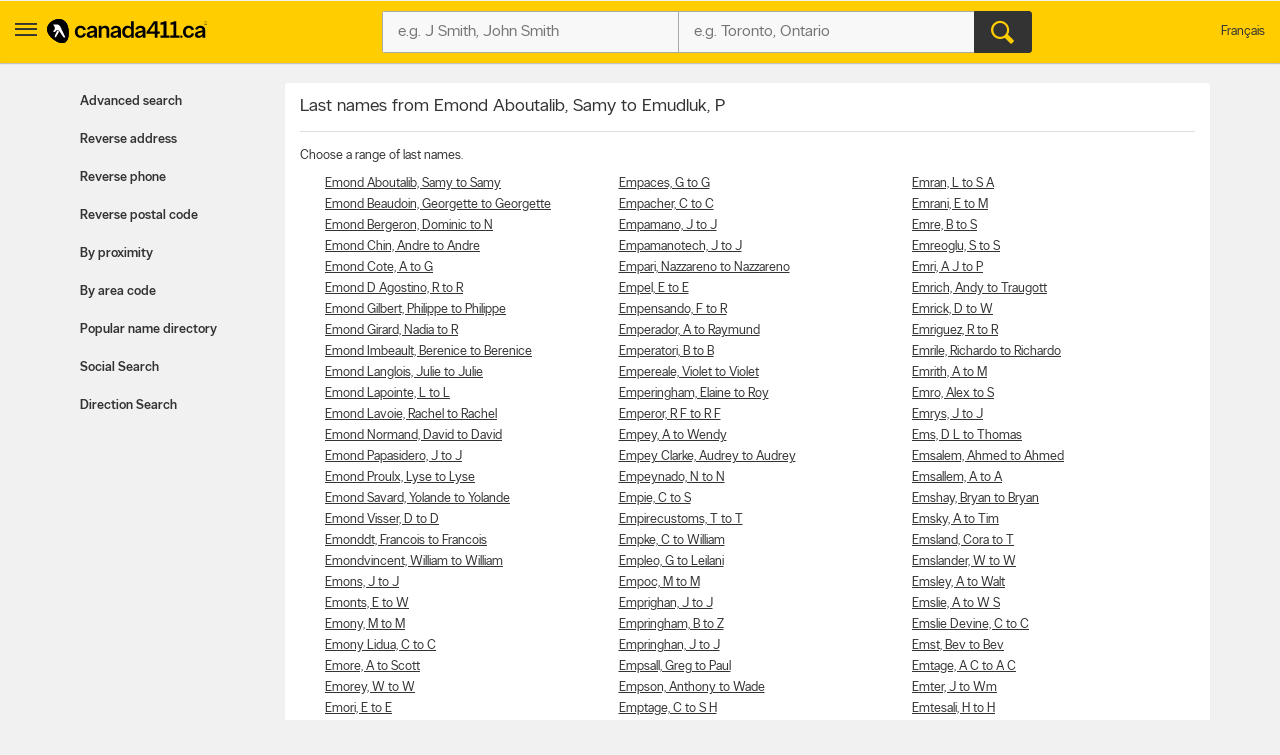

--- FILE ---
content_type: text/html;charset=UTF-8
request_url: https://www.canada411.ca/E70
body_size: 8812
content:
<!DOCTYPE html>
<html xmlns="http://www.w3.org/1999/xhtml" xml:lang="en-CA" lang="en-CA">
















<head profile="https://a9.com/-/spec/opensearch/1.1/">
	
    <meta http-equiv="content-type" content="text/html; charset=utf-8"/>
    <meta http-equiv="content-script-type" content="text/javascript"/>
    <meta http-equiv="content-style-type" content="text/css"/>
    <meta http-equiv="X-UA-Compatible" content="IE=edge" />
    <!-- Chrome, Firefox OS and Opera -->
    <meta name="theme-color" content="#fff200">
    <!-- Windows Phone -->
    <meta name="msapplication-navbutton-color" content="#fff200">
    <!-- iOS Safari -->
    <meta name="apple-mobile-web-app-capable" content="yes">
    <meta name="apple-mobile-web-app-status-bar-style" content="black-translucent">
    <meta name="viewport" content="initial-scale=1.0, maximum-scale=1.0, width=device-width, user-scalable=no"/>
    
    <title>Name Directory - Emond Aboutalib, Samy to Emudluk, P in Canada | Canada411 People Finder</title>
    
        <meta name="robots" content="index,follow"/>
    
        <meta content="en-CA" scheme="rfc1766" name="DC.Language"/>
    
        <meta content="People search, people finder, names directory, Canadian names directory, Emond Aboutalib Samy to Emudluk P in Canada, 411, Canada 411" name="keywords"/>
    
        <meta content="Find People in Canada using Canada 411 People Finder." name="description"/>
    
    
        <link href="http://www.fr.canada411.ca/E70" hreflang="fr" lang="fr" title="Version fran&ccedil;aise" rel="Alternate"/>
    
        <link href="https://www.canada411.ca/E70" rel="canonical"/>
    
    

 
    
 <script>
const waitUntilPopupShows = (selector, callback) => {
const el = document.querySelector(selector);
if (el){
    return callback(el);
}
setTimeout(() => waitUntilPopupShows(selector, callback), 1000);
}
waitUntilPopupShows('.save-preference-btn-handler.onetrust-close-btn-handler', (el) => {
document.querySelector(".save-preference-btn-handler.onetrust-close-btn-handler").addEventListener('click', function() {
	
	 location.reload();
});
});
waitUntilPopupShows('#onetrust-accept-btn-handler', (el) => {
	document.querySelector("#onetrust-accept-btn-handler").addEventListener('click', function() {
		location.reload();
	});
	});
waitUntilPopupShows('#accept-recommended-btn-handler', (el) => {
	document.querySelector("#accept-recommended-btn-handler").addEventListener('click', function() {
	
	 location.reload();

	});
	});
</script>
    <!-- Google Tag Manager -->
    <script>(function(w,d,s,l,i){w[l]=w[l]||[];w[l].push({'gtm.start':
            new Date().getTime(),event:'gtm.js'});var f=d.getElementsByTagName(s)[0],
        j=d.createElement(s),dl=l!='dataLayer'?'&l='+l:'';j.async=true;j.src=
        'https://www.googletagmanager.com/gtm.js?id='+i+dl;f.parentNode.insertBefore(j,f);
    })(window,document,'script','dataLayer','GTM-W49JHDH');</script>
    <!-- End Google Tag Manager -->
	
    <link rel="stylesheet" type="text/css" href="https://static.yellowpages.ca/c411/c411-15.0.0-20250801.2105/resources/static/c411.css"/>
	
	
    
    <link rel="stylesheet" type="text/css" href="https://static.yellowpages.ca/c411/c411-15.0.0-20250801.2105/resources/static/secondary-bundle.css"/>
    
    
     
    

    
        <link rel="stylesheet" type="text/css" href="https://static.yellowpages.ca/c411/c411-15.0.0-20250801.2105/resources/static/yellowMapsModule_aws.css"/>
    
    
    
    






<!-- BEGIN  JavaScript Consent Tag for "Can411" -->
<script type="text/javascript">
    Krux('consent:set', {
        dc: true,
        al: true,
        tg: true,
        cd: true,
        sh: true,
        re: true
    }, function(errors, body) {
        if (errors) {
            console.error(errors);
        } else {
            console.log('Successfully set consent flags.');
        }
    });
</script>
<!-- END JavaScript Consent Tag -->


</head>
<body class="c411--people.2 c411SearchPage  deviceDesktop jsDeviceDesktop lang-en    nearMeOn c411-map-osm" lang="en" itemscope itemtype="http://schema.org/WebPage">
<!-- Google Tag Manager (noscript) -->
<noscript><iframe src="https://www.googletagmanager.com/ns.html?id=GTM-W49JHDH"
                  height="0" width="0" style="display:none;visibility:hidden"></iframe></noscript>
<!-- End Google Tag Manager (noscript) -->

<div id="custom-ads">
    <div>
        <script type="text/javascript">
            if (MUNIVERSAL) {
                MUNIVERSAL.spot({ width: 1, height: 1, position: "atf" });
            }
        </script>
    </div>
</div>








<div id="permissionOverlay">
    <div class="permissionOverlay-wrap">
        <section>
            <p>Hey null, would you like to subscribe to our awesome weekly local deals newsletter ?<span class="text">Of course, you can easily unsubscribe whenever you want.</span></p>
            <button onmousedown="utag.link({lk_name:'yes', lk_pos:'sign_in_ribbon', lk_area:'top_header'})" class="btn" id="newsletterPermissionSubscribe" data-href="/newsletter/subscribe/1">Yes, I agree to sign up</button>
            <a onmousedown="utag.link({lk_name:'no', lk_pos:'sign_in_ribbon', lk_area:'top_header'})" id="newsletterPermissionNoThanks" href="/newsletter/nothanks" data-href="/newsletter/nothanks" rel="nofollow">No thanks</a>
        </section>
    </div>
</div>
<div id="overlayContainer"></div>
<div class="side-menu side-menu--left">
    <header class="side-menu__header">
        <a href="#" class="side-menu__close jsCloseUserMenu" data-side="left"><span class="ypicon ypicon-newx"></span></a>
        <ul class="side-menu__header__lang">
            <li><span class="connect-link" onclick="c411ToLang(ALT_LANG_CODE);location.href='http://www.fr.canada411.ca/E70'" onmousedown="utag.link({link_name:'lang_fr', link_attr1:'header_global'});">Fran&ccedil;ais</span></li>
        </ul>
    </header>
    <div class="side-menu__body">
        <ul class="side-menu__body__services">
            <li class="yp"><a href="https://yellowpages.ca" class="ypca"><img src="https://static.yellowpages.ca/c411/c411-15.0.0-20250801.2105/resources/images/logos/yp/logo-en.svg" alt="Yellowpages.ca Canadian Business Directory - Meet the New Neighbourhood" ></a></li>
            <li class="dine"><a href="https://yellowpages.ca/dine" class="ypca"><img src="https://static.yellowpages.ca/c411/c411-15.0.0-20250801.2105/resources/images/logos/dine/logo-en.svg" alt="Yellowpages.ca Canadian Business Directory - Meet the New Neighbourhood" ></a></li>
            <li class="shopwise"><a href="https://yellowpages.ca/shopwise" class="ypshop"><img src="https://static.yellowpages.ca/c411/c411-15.0.0-20250801.2105/resources/images/logos/shopwise/logo-en.svg" alt="Yellowpages.ca Canadian Business Directory - Meet the New Neighbourhood" ></a></li>
        </ul>
        <ul>
            <li class="has-menu open-menu">
                <span class="side-menu__cta has-menu__link"><span class="ypicon ypicon-search"></span> Advanced search</span>
                <ul class="sub-menu">
                    <li data-title="Advanced People Search" class="adv-item--0"><a href="/search/advanced.html" title="Advanced People Search" onmousedown="utag.link({link_name:'advanced', link_attr1:'person_tab'});">Advanced search</a></li>
                    <li data-title="Reverse Address Lookup" class="adv-item--1"><a href="/search/address.html" title="Reverse Address Lookup" onmousedown="utag.link({link_name:'rev_address', link_attr1:'person_tab'});">Reverse address</a></li>
                    <li data-title="Reverse Phone Lookup" class="adv-item--2"><a href="/search/reverse.html" title="Reverse Phone Lookup" onmousedown="utag.link({link_name:'rev_phone', link_attr1:'person_tab'});">Reverse phone</a></li>
                    <li data-title="Reverse Postal Code Lookup" class="adv-item--3"><a href="/postal-code-lookup/" title="Reverse Postal Code Lookup" onmousedown="utag.link({link_name:'rev_post_code', link_attr1:'person_tab'});">Reverse postal code</a></li>
                    <li data-title="Search by Proximity" class="adv-item--4"><a href="/search/proximity.html" title="Search by Proximity" onmousedown="utag.link({link_name:'proximity', link_attr1:'person_tab'});">By proximity</a></li>
                    <li data-title="Search by Area Code" class="adv-item--5"><a href="/area-code-lookup/" title="Search by Area Code" onmousedown="utag.link({link_name:'area_code', link_attr1:'person_tab'});">By area code</a></li>
                    <li data-title="Search Popular Name Directory" class="adv-item--6"><a href="/popularnames/" title="Search Popular Name Directory" onmousedown="utag.link({link_name:'name_dir', link_attr1:'person_tab'});">Popular name directory</a></li>
                    <li data-title="Social Search" class="adv-item--7"><a href="/search/social.html" title="Social Search" onmousedown="utag.link({link_name:'social', link_attr1:'person_tab'});">Social Search</a></li>
                    <li data-title="Direction Search" class="adv-item--8"><a href="/map/createdrivingdir.html" title="Direction Search" onmousedown="utag.link({link_name:'driving+directions', link_attr1:'person_tab'});">Direction Search</a></li>
                    </ul>
            </li>
            <li><a href="https://www.yellowpages.ca/applications/" class="ourapps"><span class="ypicon ypicon-ourapps"></span> Our apps</a></li>
            <li class="advertiseWithUs"><a href="https://business.yellowpages.ca/en/" data-qa="QAadvertisewithus" target="_blank">Advertise with us</a></li>
             <li class="c411HelpLink">
                <a href="/help.html" onmousedown="utag.link({link_name:'help', link_attr1:'header_global'});" title="YP.ca Help and FAQ">Help</a>
                    </li>
        </ul>
    </div>
</div>
<div id="c411Body" class="page__wrapper c411Body">
    















<header class="ypg-header page__header jsHeader c411NoPrint">
    <div class="ypg-header__wrapper jsHeaderWrapper">
        <div class="action-bar">
            <div class="action-bar__left ypg-header-left">
                <a href="#" class="open-left"><span class="ypicon ypicon-show-menu"></span></a>
                <div class="ypg-logo">
                     
                        <a class="c411Logo" href="/" title="Canada411 Logo">
                            <img alt="Find a person - Canada411 Phone Directory" src="https://static.yellowpages.ca/c411/c411-15.0.0-20250801.2105/resources/images/logo--bw.svg" />
                        </a>
                    
                </div>
            </div>
            <a href="#" class="action-bar__close close jsCloseSearch"><span class="ypicon ypicon-newx"></span></a>
            
            <div class="action-bar__form search-form jsUpdateBptnUser">
                

                
                <form id="c411HdrFapSearch" name="c411HdrFapSearch" class="inputForm ypg-searchform jsSearchForm" action="/search/" method="get" onsubmit="return preSubmit({link_name:'search_button', link_attr1:'person_top_sr'}, this);">
                    <input type="hidden" name="stype" value="si"/>
                    <div class="c411FindWhat inputFormWhat inputWrap search-form__item">
                        <div class="search-field-outer">
                            <label class="sr-only">Who?</label>
                            <input type="text" class="search-field" id="c411HdrFapWhat" name="what" value="" tabindex="21" maxlength="100" placeholder="e.g. J Smith, John Smith"/>

                        </div>
                    </div>
                    <div class="c411FindWhere inputFormWhere inputWrap search-form__item jsSearchWhereWrapper">
                        <label class="sr-only">Where?</label>
                        <div class="search-field-outer">
                            <input type="text" class="search-field" id="c411HdrFapWhere" name="where" autocomplete="off" value="" tabindex="22" maxlength="100" placeholder="e.g. Toronto, Ontario"/>
                            <div id="c411HdrFapWhereAc" class="c411Autosuggest"></div>
                        </div>
                    </div>
                    <div class="actionWrap search-form__item">
                        <div class="inputFormFind">
                            <input type="submit" data-qa="header-search" title="Search" value="&#xe90d;" class="search-form__button" tabindex="23">
                        </div>
                    </div>
                </form>
                
                    
                

                    <!-- header options -->

            <!-- search container -->
            </div>
            
            <div class="action-bar__right">
                <ul class="ypg-connect ypg-header-right_menu ypg-connect--notlogin">
                    
                        <li id="c411YidUserId" class="c411YidHidden">
                            
                        </li>
                        <li id="c411YidLogout" class="c411YidHidden">
                            <span class="connect-link" onclick="logoutYid();">Sign out</span>
                        </li>
                    
                    <li class="ypg-connect__mobile-search"><span class="ypicon ypicon-search jsSearchWhat"></span></li>
                    
                        <li class="action-bar__language">
                            <span class="connect-link" onclick="c411ToLang(ALT_LANG_CODE);location.href='http://www.fr.canada411.ca/E70'" onmousedown="utag.link({link_name:'lang_fr', link_attr1:'header_global'});">Fran&ccedil;ais</span>
                        </li>
                    
                </ul>
                
            </div>

        </div>
    </div>
</header>
<div class="print-logo"><img src="https://static.yellowpages.ca/c411/c411-15.0.0-20250801.2105/resources/images/logo--bw.svg" /></div>




    <div id="c411Content" class="c411Content page__container page__container--left-sidebar">
        <div class="c411SidebarLeft page__sidebar page__sidebar--left">
            





<div class="advancedMenu less">
	<h2 class="jsAdvancedMenu">Advanced search</h2>
	<ul class="advancedMenu-list">
	    
	        <li data-title="Advanced People Search" class="adv-item--0 "><a href="/search/advanced.html" title="Advanced People Search" onmousedown="utag.link({link_name:'advanced', link_attr1:'person_tab'});">Advanced search</a></li>
	    
	        <li data-title="Reverse Address Lookup" class="adv-item--1 "><a href="/search/address.html" title="Reverse Address Lookup" onmousedown="utag.link({link_name:'rev_address', link_attr1:'person_tab'});">Reverse address</a></li>
	    
	        <li data-title="Reverse Phone Lookup" class="adv-item--2 "><a href="/search/reverse.html" title="Reverse Phone Lookup" onmousedown="utag.link({link_name:'rev_phone', link_attr1:'person_tab'});">Reverse phone</a></li>
	    
	        <li data-title="Reverse Postal Code Lookup" class="adv-item--3 "><a href="/postal-code-lookup/" title="Reverse Postal Code Lookup" onmousedown="utag.link({link_name:'rev_post_code', link_attr1:'person_tab'});">Reverse postal code</a></li>
	    
	        <li data-title="Search by Proximity" class="adv-item--4 "><a href="/search/proximity.html" title="Search by Proximity" onmousedown="utag.link({link_name:'proximity', link_attr1:'person_tab'});">By proximity</a></li>
	    
	        <li data-title="Search by Area Code" class="adv-item--5 "><a href="/area-code-lookup/" title="Search by Area Code" onmousedown="utag.link({link_name:'area_code', link_attr1:'person_tab'});">By area code</a></li>
	    
	        <li data-title="Search Popular Name Directory" class="adv-item--6 "><a href="/popularnames/" title="Search Popular Name Directory" onmousedown="utag.link({link_name:'name_dir', link_attr1:'person_tab'});">Popular name directory</a></li>
	    
	        <li data-title="Social Search" class="adv-item--7 "><a href="/search/social.html" title="Social Search" onmousedown="utag.link({link_name:'social', link_attr1:'person_tab'});">Social Search</a></li>
	    
	        <li data-title="Direction Search" class="adv-item--8 "><a href="/map/createdrivingdir.html" title="Direction Search" onmousedown="utag.link({link_name:'driving+directions', link_attr1:'person_tab'});">Direction Search</a></li>
	    
	</ul>
</div>
        </div>
        <!-- sidebar left -->
        
        <div class="c411MainContent page__content c411MainContentNoAds">
            



            







<div class="c411PopularSearch clearfix">
    <div id="c411BrowserRightContent" class="c411People">
        
            
                <h1>Last names from Emond Aboutalib, Samy to Emudluk, P</h1>

                <p class="c411Description">Choose a range of last names.</p>

                <div class="clearfix c411Column c411Column3">
                    
                    <ul>
                        
                        
                        <li>
                            <a title="People named Emond Aboutalib from Samy to Samy"
                               href="/Emond+Aboutalib-1">
                                Emond Aboutalib, Samy to Samy
                            </a>
                        </li>
                        
                        
                        <li>
                            <a title="People named Emond Beaudoin from Georgette to Georgette"
                               href="/Emond+Beaudoin-1">
                                Emond Beaudoin, Georgette to Georgette
                            </a>
                        </li>
                        
                        
                        <li>
                            <a title="People named Emond Bergeron from Dominic to N"
                               href="/Emond+Bergeron-1">
                                Emond Bergeron, Dominic to N
                            </a>
                        </li>
                        
                        
                        <li>
                            <a title="People named Emond Chin from Andre to Andre"
                               href="/Emond+Chin-1">
                                Emond Chin, Andre to Andre
                            </a>
                        </li>
                        
                        
                        <li>
                            <a title="People named Emond Cote from A to G"
                               href="/Emond+Cote-1">
                                Emond Cote, A to G
                            </a>
                        </li>
                        
                        
                        <li>
                            <a title="People named Emond D Agostino from R to R"
                               href="/Emond+D+Agostino-1">
                                Emond D Agostino, R to R
                            </a>
                        </li>
                        
                        
                        <li>
                            <a title="People named Emond Gilbert from Philippe to Philippe"
                               href="/Emond+Gilbert-1">
                                Emond Gilbert, Philippe to Philippe
                            </a>
                        </li>
                        
                        
                        <li>
                            <a title="People named Emond Girard from Nadia to R"
                               href="/Emond+Girard-1">
                                Emond Girard, Nadia to R
                            </a>
                        </li>
                        
                        
                        <li>
                            <a title="People named Emond Imbeault from Berenice to Berenice"
                               href="/Emond+Imbeault-1">
                                Emond Imbeault, Berenice to Berenice
                            </a>
                        </li>
                        
                        
                        <li>
                            <a title="People named Emond Langlois from Julie to Julie"
                               href="/Emond+Langlois-1">
                                Emond Langlois, Julie to Julie
                            </a>
                        </li>
                        
                        
                        <li>
                            <a title="People named Emond Lapointe from L to L"
                               href="/Emond+Lapointe-1">
                                Emond Lapointe, L to L
                            </a>
                        </li>
                        
                        
                        <li>
                            <a title="People named Emond Lavoie from Rachel to Rachel"
                               href="/Emond+Lavoie-1">
                                Emond Lavoie, Rachel to Rachel
                            </a>
                        </li>
                        
                        
                        <li>
                            <a title="People named Emond Normand from David to David"
                               href="/Emond+Normand-1">
                                Emond Normand, David to David
                            </a>
                        </li>
                        
                        
                        <li>
                            <a title="People named Emond Papasidero from J to J"
                               href="/Emond+Papasidero-1">
                                Emond Papasidero, J to J
                            </a>
                        </li>
                        
                        
                        <li>
                            <a title="People named Emond Proulx from Lyse to Lyse"
                               href="/Emond+Proulx-1">
                                Emond Proulx, Lyse to Lyse
                            </a>
                        </li>
                        
                        
                        <li>
                            <a title="People named Emond Savard from Yolande to Yolande"
                               href="/Emond+Savard-1">
                                Emond Savard, Yolande to Yolande
                            </a>
                        </li>
                        
                        
                        <li>
                            <a title="People named Emond Visser from D to D"
                               href="/Emond+Visser-1">
                                Emond Visser, D to D
                            </a>
                        </li>
                        
                        
                        <li>
                            <a title="People named Emonddt from Francois to Francois"
                               href="/Emonddt-1">
                                Emonddt, Francois to Francois
                            </a>
                        </li>
                        
                        
                        <li>
                            <a title="People named Emondvincent from William to William"
                               href="/Emondvincent-1">
                                Emondvincent, William to William
                            </a>
                        </li>
                        
                        
                        <li>
                            <a title="People named Emons from J to J"
                               href="/Emons-1">
                                Emons, J to J
                            </a>
                        </li>
                        
                        
                        <li>
                            <a title="People named Emonts from E to W"
                               href="/Emonts-1">
                                Emonts, E to W
                            </a>
                        </li>
                        
                        
                        <li>
                            <a title="People named Emony from M to M"
                               href="/Emony-1">
                                Emony, M to M
                            </a>
                        </li>
                        
                        
                        <li>
                            <a title="People named Emony Lidua from C to C"
                               href="/Emony+Lidua-1">
                                Emony Lidua, C to C
                            </a>
                        </li>
                        
                        
                        <li>
                            <a title="People named Emore from A to Scott"
                               href="/Emore-1">
                                Emore, A to Scott
                            </a>
                        </li>
                        
                        
                        <li>
                            <a title="People named Emorey from W to W"
                               href="/Emorey-1">
                                Emorey, W to W
                            </a>
                        </li>
                        
                        
                        <li>
                            <a title="People named Emori from E to E"
                               href="/Emori-1">
                                Emori, E to E
                            </a>
                        </li>
                        
                        
                        <li>
                            <a title="People named Emoroso from Denzil to Denzil"
                               href="/Emoroso-1">
                                Emoroso, Denzil to Denzil
                            </a>
                        </li>
                        
                        
                        <li>
                            <a title="People named Emory from B to W"
                               href="/Emory-1">
                                Emory, B to W
                            </a>
                        </li>
                        
                        
                        <li>
                            <a title="People named Emotin from L L to L L"
                               href="/Emotin-1">
                                Emotin, L L to L L
                            </a>
                        </li>
                        
                        
                        <li>
                            <a title="People named Emotions from Video to Video"
                               href="/Emotions-1">
                                Emotions, Video to Video
                            </a>
                        </li>
                        
                        
                    </ul>
                    <ul>
                        
                        <li>
                            <a title="People named Empaces from G to G"
                               href="/Empaces-1">
                                Empaces, G to G
                            </a>
                        </li>
                        
                        
                        <li>
                            <a title="People named Empacher from C to C"
                               href="/Empacher-1">
                                Empacher, C to C
                            </a>
                        </li>
                        
                        
                        <li>
                            <a title="People named Empamano from J to J"
                               href="/Empamano-1">
                                Empamano, J to J
                            </a>
                        </li>
                        
                        
                        <li>
                            <a title="People named Empamanotech from J to J"
                               href="/Empamanotech-1">
                                Empamanotech, J to J
                            </a>
                        </li>
                        
                        
                        <li>
                            <a title="People named Empari from Nazzareno to Nazzareno"
                               href="/Empari-1">
                                Empari, Nazzareno to Nazzareno
                            </a>
                        </li>
                        
                        
                        <li>
                            <a title="People named Empel from E to E"
                               href="/Empel-1">
                                Empel, E to E
                            </a>
                        </li>
                        
                        
                        <li>
                            <a title="People named Empensando from F to R"
                               href="/Empensando-1">
                                Empensando, F to R
                            </a>
                        </li>
                        
                        
                        <li>
                            <a title="People named Emperador from A to Raymund"
                               href="/Emperador-1">
                                Emperador, A to Raymund
                            </a>
                        </li>
                        
                        
                        <li>
                            <a title="People named Emperatori from B to B"
                               href="/Emperatori-1">
                                Emperatori, B to B
                            </a>
                        </li>
                        
                        
                        <li>
                            <a title="People named Empereale from Violet to Violet"
                               href="/Empereale-1">
                                Empereale, Violet to Violet
                            </a>
                        </li>
                        
                        
                        <li>
                            <a title="People named Emperingham from Elaine to Roy"
                               href="/Emperingham-1">
                                Emperingham, Elaine to Roy
                            </a>
                        </li>
                        
                        
                        <li>
                            <a title="People named Emperor from R F to R F"
                               href="/Emperor-1">
                                Emperor, R F to R F
                            </a>
                        </li>
                        
                        
                        <li>
                            <a title="People named Empey from A to Wendy"
                               href="/Empey-1">
                                Empey, A to Wendy
                            </a>
                        </li>
                        
                        
                        <li>
                            <a title="People named Empey Clarke from Audrey to Audrey"
                               href="/Empey+Clarke-1">
                                Empey Clarke, Audrey to Audrey
                            </a>
                        </li>
                        
                        
                        <li>
                            <a title="People named Empeynado from N to N"
                               href="/Empeynado-1">
                                Empeynado, N to N
                            </a>
                        </li>
                        
                        
                        <li>
                            <a title="People named Empie from C to S"
                               href="/Empie-1">
                                Empie, C to S
                            </a>
                        </li>
                        
                        
                        <li>
                            <a title="People named Empirecustoms from T to T"
                               href="/Empirecustoms-1">
                                Empirecustoms, T to T
                            </a>
                        </li>
                        
                        
                        <li>
                            <a title="People named Empke from C to William"
                               href="/Empke-1">
                                Empke, C to William
                            </a>
                        </li>
                        
                        
                        <li>
                            <a title="People named Empleo from G to Leilani"
                               href="/Empleo-1">
                                Empleo, G to Leilani
                            </a>
                        </li>
                        
                        
                        <li>
                            <a title="People named Empoc from M to M"
                               href="/Empoc-1">
                                Empoc, M to M
                            </a>
                        </li>
                        
                        
                        <li>
                            <a title="People named Emprighan from J to J"
                               href="/Emprighan-1">
                                Emprighan, J to J
                            </a>
                        </li>
                        
                        
                        <li>
                            <a title="People named Empringham from B to Z"
                               href="/Empringham-1">
                                Empringham, B to Z
                            </a>
                        </li>
                        
                        
                        <li>
                            <a title="People named Empringhan from J to J"
                               href="/Empringhan-1">
                                Empringhan, J to J
                            </a>
                        </li>
                        
                        
                        <li>
                            <a title="People named Empsall from Greg to Paul"
                               href="/Empsall-1">
                                Empsall, Greg to Paul
                            </a>
                        </li>
                        
                        
                        <li>
                            <a title="People named Empson from Anthony to Wade"
                               href="/Empson-1">
                                Empson, Anthony to Wade
                            </a>
                        </li>
                        
                        
                        <li>
                            <a title="People named Emptage from C to S H"
                               href="/Emptage-1">
                                Emptage, C to S H
                            </a>
                        </li>
                        
                        
                        <li>
                            <a title="People named Empuerto from E to Eldrizah"
                               href="/Empuerto-1">
                                Empuerto, E to Eldrizah
                            </a>
                        </li>
                        
                        
                        <li>
                            <a title="People named Emra from B to K"
                               href="/Emra-1">
                                Emra, B to K
                            </a>
                        </li>
                        
                        
                        <li>
                            <a title="People named Emrah from Kalic to Kalic"
                               href="/Emrah-1">
                                Emrah, Kalic to Kalic
                            </a>
                        </li>
                        
                        
                        <li>
                            <a title="People named Emralino from M to M"
                               href="/Emralino-1">
                                Emralino, M to M
                            </a>
                        </li>
                        
                        
                    </ul>
                    <ul>
                        
                        <li>
                            <a title="People named Emran from L to S A"
                               href="/Emran-1">
                                Emran, L to S A
                            </a>
                        </li>
                        
                        
                        <li>
                            <a title="People named Emrani from E to M"
                               href="/Emrani-1">
                                Emrani, E to M
                            </a>
                        </li>
                        
                        
                        <li>
                            <a title="People named Emre from B to S"
                               href="/Emre-1">
                                Emre, B to S
                            </a>
                        </li>
                        
                        
                        <li>
                            <a title="People named Emreoglu from S to S"
                               href="/Emreoglu-1">
                                Emreoglu, S to S
                            </a>
                        </li>
                        
                        
                        <li>
                            <a title="People named Emri from A J to P"
                               href="/Emri-1">
                                Emri, A J to P
                            </a>
                        </li>
                        
                        
                        <li>
                            <a title="People named Emrich from Andy to Traugott"
                               href="/Emrich-1">
                                Emrich, Andy to Traugott
                            </a>
                        </li>
                        
                        
                        <li>
                            <a title="People named Emrick from D to W"
                               href="/Emrick-1">
                                Emrick, D to W
                            </a>
                        </li>
                        
                        
                        <li>
                            <a title="People named Emriguez from R to R"
                               href="/Emriguez-1">
                                Emriguez, R to R
                            </a>
                        </li>
                        
                        
                        <li>
                            <a title="People named Emrile from Richardo to Richardo"
                               href="/Emrile-1">
                                Emrile, Richardo to Richardo
                            </a>
                        </li>
                        
                        
                        <li>
                            <a title="People named Emrith from A to M"
                               href="/Emrith-1">
                                Emrith, A to M
                            </a>
                        </li>
                        
                        
                        <li>
                            <a title="People named Emro from Alex to S"
                               href="/Emro-1">
                                Emro, Alex to S
                            </a>
                        </li>
                        
                        
                        <li>
                            <a title="People named Emrys from J to J"
                               href="/Emrys-1">
                                Emrys, J to J
                            </a>
                        </li>
                        
                        
                        <li>
                            <a title="People named Ems from D L to Thomas"
                               href="/Ems-1">
                                Ems, D L to Thomas
                            </a>
                        </li>
                        
                        
                        <li>
                            <a title="People named Emsalem from Ahmed to Ahmed"
                               href="/Emsalem-1">
                                Emsalem, Ahmed to Ahmed
                            </a>
                        </li>
                        
                        
                        <li>
                            <a title="People named Emsallem from A to A"
                               href="/Emsallem-1">
                                Emsallem, A to A
                            </a>
                        </li>
                        
                        
                        <li>
                            <a title="People named Emshay from Bryan to Bryan"
                               href="/Emshay-1">
                                Emshay, Bryan to Bryan
                            </a>
                        </li>
                        
                        
                        <li>
                            <a title="People named Emsky from A to Tim"
                               href="/Emsky-1">
                                Emsky, A to Tim
                            </a>
                        </li>
                        
                        
                        <li>
                            <a title="People named Emsland from Cora to T"
                               href="/Emsland-1">
                                Emsland, Cora to T
                            </a>
                        </li>
                        
                        
                        <li>
                            <a title="People named Emslander from W to W"
                               href="/Emslander-1">
                                Emslander, W to W
                            </a>
                        </li>
                        
                        
                        <li>
                            <a title="People named Emsley from A to Walt"
                               href="/Emsley-1">
                                Emsley, A to Walt
                            </a>
                        </li>
                        
                        
                        <li>
                            <a title="People named Emslie from A to W S"
                               href="/Emslie-1">
                                Emslie, A to W S
                            </a>
                        </li>
                        
                        
                        <li>
                            <a title="People named Emslie Devine from C to C"
                               href="/Emslie+Devine-1">
                                Emslie Devine, C to C
                            </a>
                        </li>
                        
                        
                        <li>
                            <a title="People named Emst from Bev to Bev"
                               href="/Emst-1">
                                Emst, Bev to Bev
                            </a>
                        </li>
                        
                        
                        <li>
                            <a title="People named Emtage from A C to A C"
                               href="/Emtage-1">
                                Emtage, A C to A C
                            </a>
                        </li>
                        
                        
                        <li>
                            <a title="People named Emter from J to Wm"
                               href="/Emter-1">
                                Emter, J to Wm
                            </a>
                        </li>
                        
                        
                        <li>
                            <a title="People named Emtesali from H to H"
                               href="/Emtesali-1">
                                Emtesali, H to H
                            </a>
                        </li>
                        
                        
                        <li>
                            <a title="People named Emuan from Linda to Linda"
                               href="/Emuan-1">
                                Emuan, Linda to Linda
                            </a>
                        </li>
                        
                        
                        <li>
                            <a title="People named Emudluk from C to P"
                               href="/Emudluk-1">
                                Emudluk, C to P
                            </a>
                        </li>
                        
                    </ul>
                    <div style="clear:both;"></div>
                </div>
            
            
        
    </div>
</div>
        </div>
        
    </div>
<!-- content -->
<div class="breadcrumbs c411NoPrint">
    




    <div itemprop="breadcrumb" class="breadcrumbs__nav c411NoPrint">
        
            
            	
            	
            		<a href="/" title="Canada 411.ca &trade;: Free People Search &amp; Business Telephone Directory">Home</a>
            	
            
        
            
            	
            	
            		<a href="/Canada" title="Name Directory">Name Directory</a>
            	
            
        
            
            	
            	
            		<a href="/E" title="Last names in E">Last names in E</a>
            	
            
        
            
            	
            		<strong>Emond Aboutalib, Samy to Emudluk, P</strong>
            	
            	
            
        
    </div>

</div>











<div class="page__footer">
    <div id="c411Footer" class="c411Footer footer">
        
            
                <div class="telcos c411NoPrint">
                    <span class="telcos-label">Brought to you by:</span>
                    <ul class="telcos-list">
                        
                            <li>
                                <a href="https://www.bell.ca/" title="BELL" target="_blank" rel="nofollow">
                                    <span class="telco-logo icon-BELL"></span>
                                </a>
                            </li>
                        
                            <li>
                                <a href="https://www.bellaliant.net/" title="Aliant" target="_blank" rel="nofollow">
                                    <span class="telco-logo icon-Aliant"></span>
                                </a>
                            </li>
                        
                            <li>
                                <a href="https://www.mts.ca/mts/personal" title="MTS" target="_blank" rel="nofollow">
                                    <span class="telco-logo icon-MTS"></span>
                                </a>
                            </li>
                        
                            <li>
                                <a href="https://www.kmts.ca/" title="KMTS" target="_blank" rel="nofollow">
                                    <span class="telco-logo icon-KMTS"></span>
                                </a>
                            </li>
                        
                            <li>
                                <a href="https://www.tbaytel.net/" title="TBAYTel" target="_blank" rel="nofollow">
                                    <span class="telco-logo icon-TBAYTel"></span>
                                </a>
                            </li>
                        
                            <li>
                                <a href="https://www.telebec.com/" title="Telebec" target="_blank" rel="nofollow">
                                    <span class="telco-logo icon-Telebec"></span>
                                </a>
                            </li>
                        
                            <li>
                                <a href="https://www.northerntel.ca/" title="NorthernTel" target="_blank" rel="nofollow">
                                    <span class="telco-logo icon-NorthernTel"></span>
                                </a>
                            </li>
                        
                            <li>
                                <a href="https://www.nwtel.ca/" title="NorthwesTel" target="_blank" rel="nofollow">
                                    <span class="telco-logo icon-NorthwesTel"></span>
                                </a>
                            </li>
                        
                            <li>
                                <a href="https://www.telus.com/en/on/index.jsp" title="TELUS" target="_blank" rel="nofollow">
                                    <span class="telco-logo icon-TELUS"></span>
                                </a>
                            </li>
                        
                    </ul>
                </div>
            

            
                <div class="c411AlphaLinks c411NoPrint">
                    <ul>
                        <li><h2>Browse People by Name</h2></li>
                        
                        
                            <li><a href="/A" title="Browse people by name:a">a</a></li>
                        
                            <li><a href="/B" title="Browse people by name:b">b</a></li>
                        
                            <li><a href="/C" title="Browse people by name:c">c</a></li>
                        
                            <li><a href="/D" title="Browse people by name:d">d</a></li>
                        
                            <li><a href="/E" title="Browse people by name:e">e</a></li>
                        
                            <li><a href="/F" title="Browse people by name:f">f</a></li>
                        
                            <li><a href="/G" title="Browse people by name:g">g</a></li>
                        
                            <li><a href="/H" title="Browse people by name:h">h</a></li>
                        
                            <li><a href="/I" title="Browse people by name:i">i</a></li>
                        
                            <li><a href="/J" title="Browse people by name:j">j</a></li>
                        
                            <li><a href="/K" title="Browse people by name:k">k</a></li>
                        
                            <li><a href="/L" title="Browse people by name:l">l</a></li>
                        
                            <li><a href="/M" title="Browse people by name:m">m</a></li>
                        
                            <li><a href="/N" title="Browse people by name:n">n</a></li>
                        
                            <li><a href="/O" title="Browse people by name:o">o</a></li>
                        
                            <li><a href="/P" title="Browse people by name:p">p</a></li>
                        
                            <li><a href="/Q" title="Browse people by name:q">q</a></li>
                        
                            <li><a href="/R" title="Browse people by name:r">r</a></li>
                        
                            <li><a href="/S" title="Browse people by name:s">s</a></li>
                        
                            <li><a href="/T" title="Browse people by name:t">t</a></li>
                        
                            <li><a href="/U" title="Browse people by name:u">u</a></li>
                        
                            <li><a href="/V" title="Browse people by name:v">v</a></li>
                        
                            <li><a href="/W" title="Browse people by name:w">w</a></li>
                        
                            <li><a href="/X" title="Browse people by name:x">x</a></li>
                        
                            <li><a href="/Y" title="Browse people by name:y">y</a></li>
                        
                            <li><a href="/Z" title="Browse people by name:z">z</a></li>
                        
                    </ul>
                </div>
            
            <div class="c411FooterLinks c411NoPrint">
                
                    <ul>
                        
                            
                                
                                
                                    <li><span>About us</span></li>
                                
                            
                        
                            
                                
                                    <li><a href="/about/contact.html" title="Contact Us">Contact Us</a></li>
                                
                                
                            
                        
                            
                                
                                    <li><a href="https://jobs-emplois.yp.ca/" title="Careers">Careers</a></li>
                                
                                
                            
                        
                            
                                
                                    <li><a href="https://corporate.yp.ca/en/legal-notice/privacy-statement/" title="Privacy Policy">Privacy Policy</a></li>
                                
                                
                            
                        
                            
                                
                                    <li><a href="https://corporate.yp.ca/en/legal-notice/terms-of-use-agreement/" title="Terms and Conditions">Terms and Conditions</a></li>
                                
                                
                            
                        
                    </ul>
                
                    <ul>
                        
                            
                                
                                
                                    <li><span>Advertisers</span></li>
                                
                            
                        
                            
                                
                                    <li><a href="https://business.yellowpages.ca/en/" title="Yellow Pages Advertising">Advertise with us</a></li>
                                
                                
                            
                        
                            
                                
                                
                                    <li><span>Mobile, tools and more</span></li>
                                
                            
                        
                            
                                
                                    <li><a href="https://www.yellowpages.ca/applications/" title="Gadgets and tools">Mobile, tools and more</a></li>
                                
                                
                            
                        
                            
                                
                                    <li><a href="https://www.yellowpages.ca/shopwise">Shopwise</a></li>
                                
                                
                            
                        
                    </ul>
                
                    <ul>
                        
                            
                                
                                
                                    <li><span>Quick links</span></li>
                                
                            
                        
                            
                                
                                    <li><a href="/help.html?key=faq" title="FAQ">FAQ</a></li>
                                
                                
                            
                        
                            
                                
                                    <li><a href="/help.html" title="Help">Help</a></li>
                                
                                
                            
                        
                            
                                
                                    <li><a href="https://www.lnnte-dncl.gc.ca/" title="National Do Not Call List(DNCL)">National Do Not Call List(DNCL)</a></li>
                                
                                
                            
                        
                            
                                
                                    <li><a href="https://delivery.yp.ca/" title="Request a Residential Directory">Request a Residential Directory</a></li>
                                
                                
                            
                        
                    </ul>
                
                    <ul>
                        
                            
                                
                                
                                    <li><span>Our Partners</span></li>
                                
                            
                        
                            
                                
                                    <li><a href="https://www.hospitalnews.com/" title="Health Care News Website">Hospital News</a></li>
                                
                                
                            
                        
                            
                                
                                    <li><a href="https://www.restaurantica.com/" title="restaurantica.com - Restaurant Reviews Website">Restaurantica.com</a></li>
                                
                                
                            
                        
                            
                                
                                    <li><a href="https://www.yellowpages.ca/" title="YP.ca">YP.ca</a></li>
                                
                                
                            
                        
                    </ul>
                
            </div>
            
            
        

        <div class="c411FooterLegal">
            
                <a title="Canada411 Logo" href="/" class="c411Logo c411NoPrint"><img alt="" src="https://static.yellowpages.ca/c411/c411-15.0.0-20250801.2105/resources/images/logo.svg"/></a>
            
            <p class="fineprint">Canada411.ca<sup>TM</sup>, Canada411<sup>TM</sup>, Yellow Pages<sup>TM</sup>, Walking Fingers & Design<sup>TM</sup>, YP.ca<sup>TM</sup>, Find. & Design<sup>TM</sup>, YellowPages.ca<sup>TM</sup> and YP Shopwise<sup>TM</sup> are trademarks of Yellow Pages Digital & Media Solutions Limited in Canada. All other trademarks are the property of their respective owners. <span class="pageVersion c411NoPrint">15.0.0-20250801.2105</span>
        </p>
        </div>
    </div>
</div></div>
    <!-- body -->
<!-- wrapper -->
<div id="c411Overlay" class="c411Overlay"></div>












<script src="https://static.yellowpages.ca/c411/c411-15.0.0-20250801.2105/resources/static/c411.js" type="text/javascript" charset="UTF-8"></script>


<script type="text/javascript">
    this.top.location !== this.location && (this.top.location = this.location);
    var LANG_CODE = 'en',
        ALT_LANG_CODE = 'fr',
        BASE_URL_YPCA = 'https://yellowpages.ca',
        AJAX_BASE_URL_YPCA = 'https://www.yellowpages.ca',
        BASE_URL_C411 = 'http://www.canada411.ca',
        AJAX_BASE_URL_C411 = 'http://www.canada411.ca',
        TOPLEVEL_C411 = 'canada411.ca',
        YID_LOGIN_URL = 'https://api.yellowid.ca/v1/oauth/logonsocial?clientKey=c37ac9723b7f40f589b722c0c243b9ff&provider=facebook&displayMode=0&location=Canada&redirectUri=http://www.canada411.ca/loginsocial&languageId=en-CA';
        CDN_URL = 'https://static.yellowpages.ca/c411/c411-15.0.0-20250801.2105/',
        UTAG_SCRIPT = 'https://static.yellowpages.ca/c411/c411-15.0.0-20250801.2105/resources/utag/utag.loader.js';
</script>


<script src="https://static.yellowpages.ca/c411/c411-15.0.0-20250801.2105/resources/static/secondary-bundle.js" type="text/javascript" charset="UTF-8"></script>



<script src="https://static.yellowpages.ca/c411/c411-15.0.0-20250801.2105/resources/static/utag.js" type="text/javascript" charset="UTF-8"></script>

<script type="text/javascript">
    var c411HdrFapWhatId = '#c411HdrFapWhat',
        c411HdrFapWhereId = '#c411HdrFapWhere',
        c411HdrFabWhatId = '#c411HdrFabWhat',
        c411HdrFabWhereId = '#c411HdrFabWhere',
        c411HdrFapSelected = true,
        utagReportOnload = true,
        utag_data ={
	page:'people_name_3',
	section:'other_searches',
	cobrand:'',
	language:'',
	search_term:'',
	search_results:'',
	search_location:'',
	search_type:'',
	search_category:'',
	heading:'',
	directory:'',
	mlr:'',
	search_page:'',
	search_refine:'',
	survey_code:'',
	survey_sat:'',
	survey_reason:'',
	survey_id:'',
	position_address:'',
	position_number:'',
	headdir_link:'',
	listing_link:'',
	listing_id:'',
	photo:'',
	video_pct:'',
	eco_disp:'',
	eco_imp:'',
	eco_link:'',
	relatedsearch_term:'',
	relatedsearch_flag:'',
	search_detail:'',
	video_menu:'',
	link_name:'',
	link_attr:'',
	productcount:''};
    
    resources.emptyFapMsg = '"Who?" and "Where?" required.';

    utag_data.language = 'en';
    utag_data.cobrand = 'c411-new';
    utag_data.pg_category6 = 'desktop';
    utag_data.cf_environment = 'prod';
    
    
    if (utagReportOnload) {
        try {
            utag.view(utag_data)
        } catch (e) {
        }
    }
</script>










</body>
</html>


--- FILE ---
content_type: image/svg+xml
request_url: https://static.yellowpages.ca/c411/c411-15.0.0-20250801.2105/resources/images/logos/shopwise/logo-en.svg
body_size: 1399
content:
<?xml version="1.0" encoding="utf-8"?>
<!-- Generator: Adobe Illustrator 21.1.0, SVG Export Plug-In . SVG Version: 6.00 Build 0)  -->
<svg version="1.1" id="Layer_1" xmlns="http://www.w3.org/2000/svg" xmlns:xlink="http://www.w3.org/1999/xlink" x="0px" y="0px"
	 viewBox="0 0 122.9 24.8" style="enable-background:new 0 0 122.9 24.8;" xml:space="preserve">
<g id="shopwise_EN">
	<path d="M21.3,7.3c-1.6,0-3.3,1.7-3.5,2.3c-0.3,0.7-1.6,5.4-1.6,5.4c0.4,0,0.8,0.1,1.1,0.1c0.4,0.1,0.8,0.1,1.2,0.1
		c2.7,0,4.3-3,4.3-5.2C22.8,8.6,22.5,7.3,21.3,7.3 M4,22.6c1.8,0,2.6-2.2,3.2-4.5c0-0.2,0.1-0.3,0.1-0.4l0.1-0.4
		c-1.2,0.3-2.2,0.6-2.9,1C1.3,19.9,2.4,22.6,4,22.6z M10.4,24.1c0-0.1,2.3-7.5,2.3-7.5c-0.8,0-1.6,0-2.2,0.2c-1.4,6-3,8-6.9,8
		c-1.5,0-3.6-0.6-3.6-3c0-2.4,1.6-4.7,8-6.4c0.1-0.3,0.2-0.6,0.3-0.9l0.2-0.6c-1.1,0.9-2.6,1.4-4,1.3c-1.1,0-2.6-0.9-2.6-2.6
		c0-0.2,0-0.4,0.1-0.6c0.4-2.2,1.1-4.4,1.9-6.5C4,5.1,4.4,5.2,4.4,5.2h1.9c0,0,0.5,0,0.3,0.4c-0.8,2-1.7,4.3-2,6.3
		C4.6,12.3,4.7,12.8,5,13c0.8,0.8,2.5-0.2,3.4-1.3c0.9-1.1,1.4-2.5,1.8-4c0.2-0.5,0.4-1.5,0.5-2.2c0.1-0.4,0.6-0.4,0.6-0.4h2.2
		c0.4,0,0.3,0.3,0.3,0.3L11,14.9c0.7-0.1,1.4-0.2,2.1-0.2h0.2c0.1,0,0,0,0,0l2.8-9.2c0-0.2,0.2-0.4,0.5-0.3c0.7,0,2.2,0,2.3,0
		c0.2,0,0.4,0.1,0.3,0.4c-0.2,0.4-0.3,1-0.3,1c1.1-0.9,2.3-1.2,3-1.2c3.3,0,4.2,2.7,4.2,4.6c0,3.1-3,7.3-6.6,7.3
		c-0.7,0-1.3-0.1-2-0.2c-0.5-0.1-1.1-0.2-1.7-0.2c-0.3,0.9-0.5,1.9-0.8,2.8v0c0,0.2-0.1,0.4-0.2,0.6c-0.3,1.2-1.1,3.9-1.1,3.9
		c0,0.2-0.2,0.3-0.3,0.2c-0.1,0-2.2,0-2.7,0C10.4,24.4,10.3,24.2,10.4,24.1z"/>
	<path d="M31.1,13.5c0.7,1.2,2,1.7,3.2,1.7c1.5,0,2.2-0.6,2.2-1.3c0-0.6-0.6-1-1.5-1.2L32,12c-1.8-0.5-2.8-1.6-2.8-3.1
		c0-2.1,1.6-3.7,4.5-3.7c2.6,0,4.2,1.3,5,2.7l-2.3,0.7c-0.6-0.9-1.6-1.4-2.7-1.4c-1.4,0-2,0.6-2,1.3c0,0.5,0.3,1,1.6,1.3l2.6,0.6
		c2.2,0.5,3.1,1.6,3.1,3.1c0,2-1.7,3.7-4.9,3.7c-2.6,0-4.5-1.1-5.4-2.7L31.1,13.5z"/>
	<path d="M42.9,0.8v6.4c0.7-1.3,2.1-2,3.7-2c2.6,0,4.1,1.7,4.1,4.1V17h-2.8v-7c0-1.6-0.8-2.5-2.3-2.5c-1.3,0-2.3,0.8-2.7,2V17h-2.8
		V0.8L42.9,0.8z"/>
	<path d="M52.1,11.2c0-3.5,2.3-6,5.8-6c3.7,0,5.8,2.7,5.8,6c0,3.4-2.4,6-5.8,6C54.2,17.2,52.1,14.4,52.1,11.2z M60.9,11.2
		c0-2.4-1.3-3.8-3.1-3.8c-1.7,0-3.1,1.3-3.1,3.8c0,2.4,1.3,3.8,3.1,3.8C59.6,15,60.9,13.6,60.9,11.2z"/>
	<path d="M67.8,15.6v6.1h-2.8V5.3h2.7v1.7c0.8-1.2,2.2-1.9,3.6-1.9c3.2,0,5.3,2.5,5.3,5.9c0,3.6-2.2,6.1-5.4,6.1
		C69.9,17.2,68.7,16.6,67.8,15.6z M67.8,9.3v3.8c0.6,1.2,1.6,1.9,2.9,1.9c1.9,0,3.2-1.4,3.2-3.8s-1.4-3.8-3.2-3.8
		C69.4,7.4,68.4,8.1,67.8,9.3L67.8,9.3z"/>
	<path d="M83.4,17h-2.8L77,5.3h2.9l1.9,6.8l0.4,1.6l0.5-1.6l2.4-6.8h2.2l2.4,6.8l0.5,1.6l0.4-1.6l1.9-6.8h2.6L91.6,17h-2.8l-2.2-6.3
		l-0.5-1.6l-0.5,1.6L83.4,17z"/>
	<path d="M102,13.5c0.7,1.2,2,1.7,3.2,1.7c1.5,0,2.2-0.6,2.2-1.3c0-0.6-0.6-1-1.5-1.2l-2.9-0.7c-1.8-0.5-2.8-1.6-2.8-3.1
		c0-2.1,1.7-3.7,4.5-3.7c2.6,0,4.2,1.3,5,2.7l-2.3,0.7c-0.6-0.9-1.6-1.4-2.7-1.4c-1.4,0-2,0.6-2,1.3c0,0.5,0.3,1,1.7,1.3l2.6,0.6
		c2.2,0.5,3.1,1.6,3.1,3.1c0,2-1.7,3.7-4.8,3.7c-2.6,0-4.5-1.1-5.4-2.7L102,13.5z"/>
	<path d="M116.5,17.2c-3.4,0-5.8-2.5-5.8-6c0-3.5,2.4-6,5.6-6c3.4,0,5.4,2.4,5.4,5.9v0.6h-8.3c0.2,2.4,1.6,3.4,3.1,3.4
		c1.3,0,2.4-0.6,2.9-1.8l2.3,0.8C121,15.7,119.3,17.2,116.5,17.2z M113.6,9.9h5.6c-0.2-1.7-1.2-2.6-2.8-2.6
		C115,7.3,113.9,8.2,113.6,9.9L113.6,9.9z"/>
	<path d="M15.6,23h1.1v0.1h-0.5v1.3H16v-1.3h-0.5V23z"/>
	<path d="M17.9,23h0.3v1.4H18v-1.3l-0.1,0.2l-0.4,1.1h-0.1L17,23.3L17,23.1v1.3h-0.2V23h0.3l0.3,1l0.1,0.2l0.1-0.2L17.9,23z"/>
	<path d="M97.5,4.1c0.7,0,1.3-0.6,1.3-1.4c0-0.7-0.6-1.3-1.4-1.3c-0.7,0-1.3,0.6-1.3,1.3C96.2,3.5,96.8,4.1,97.5,4.1z"/>
	<rect x="96.1" y="5.3" width="2.8" height="11.7"/>
</g>
</svg>
